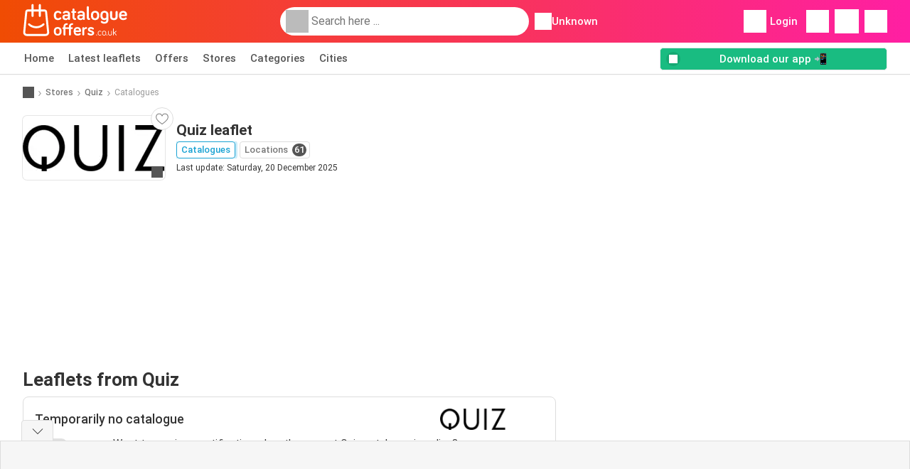

--- FILE ---
content_type: text/html; charset=utf-8
request_url: https://www.google.com/recaptcha/api2/aframe
body_size: 265
content:
<!DOCTYPE HTML><html><head><meta http-equiv="content-type" content="text/html; charset=UTF-8"></head><body><script nonce="jlCUusioPx9i1rc04FNxHA">/** Anti-fraud and anti-abuse applications only. See google.com/recaptcha */ try{var clients={'sodar':'https://pagead2.googlesyndication.com/pagead/sodar?'};window.addEventListener("message",function(a){try{if(a.source===window.parent){var b=JSON.parse(a.data);var c=clients[b['id']];if(c){var d=document.createElement('img');d.src=c+b['params']+'&rc='+(localStorage.getItem("rc::a")?sessionStorage.getItem("rc::b"):"");window.document.body.appendChild(d);sessionStorage.setItem("rc::e",parseInt(sessionStorage.getItem("rc::e")||0)+1);localStorage.setItem("rc::h",'1768784290937');}}}catch(b){}});window.parent.postMessage("_grecaptcha_ready", "*");}catch(b){}</script></body></html>

--- FILE ---
content_type: image/svg+xml
request_url: https://img.offers-cdn.net/build/folderz2025-prod/20260116101052-466937/assets/frontend/build/assets/logos/en/logo.svg
body_size: 2675
content:
<svg fill="none" height="80" viewBox="0 0 237 80" width="237" xmlns="http://www.w3.org/2000/svg"><g clip-rule="evenodd" fill="#fff" fill-rule="evenodd"><path d="m146.638 6c-1.29 0-2.322 1.032-2.322 2.322v23.134c0 3.612 2.107 5.504 5.461 5.504 1.204 0 2.15-.946 2.15-2.15s-.946-2.15-2.15-2.15c-.301 0-.817-.258-.817-.774v-23.564c0-1.29-1.032-2.322-2.322-2.322zm-34.457 11.094h-.989c-1.075 0-1.935.86-1.935 1.935s.86 1.935 1.935 1.935h.989v10.148c0 3.397 2.365 5.848 6.192 5.848 1.118 0 2.021-.903 2.021-2.021s-.903-2.021-2.021-2.021c-.774 0-1.634-.559-1.634-1.548v-10.406h1.935c1.075 0 1.935-.86 1.935-1.935s-.86-1.935-1.935-1.935h-1.935v-3.612c0-1.247-1.032-2.279-2.279-2.279s-2.279 1.032-2.279 2.279zm-32.7601 20.081c-5.848 0-9.331-3.354-9.331-10.363s3.483-10.32 9.331-10.32c3.956 0 6.235 1.978 7.009 2.967.344.473.473.817.473 1.333 0 1.161-.903 2.064-2.064 2.064-.688 0-1.204-.301-1.591-.731-.559-.602-1.677-1.677-3.827-1.677-3.01 0-4.644 2.322-4.644 6.364 0 4.128 1.634 6.407 4.644 6.407 1.9325 0 3.2083-.944 4.1883-1.6691l.0687-.0509c.473-.344.86-.43 1.29-.43 1.161 0 2.064.903 2.064 2.064 0 .602-.215 1.118-.731 1.591-.989.903-3.354 2.451-6.88 2.451zm22.5821-13.33c0-1.935-1.419-3.225-3.9127-3.225-1.892 0-3.225.86-4.3 1.634-.43.301-.774.43-1.29.43-1.118 0-2.021-.903-2.021-2.021 0-.473.172-.989.559-1.419 1.204-1.333 3.354-2.752 7.052-2.752 5.3317 0 8.5137 2.623 8.5137 7.181v11.008c0 1.247-1.032 2.279-2.279 2.279s-2.279-1.032-2.279-2.279c-1.161 1.849-3.0527 2.494-5.6327 2.494-4.214 0-7.009-2.623-7.009-6.493 0-3.999 3.225-6.063 6.966-6.063h5.6327zm-7.9547 6.837c0 1.634 1.161 2.623 3.569 2.623 2.279 0 4.3857-1.462 4.3857-3.87v-1.204h-5.0307c-1.892 0-2.924.903-2.924 2.451zm41.3807-6.837c0-1.935-1.419-3.225-3.913-3.225-1.892 0-3.225.86-4.3 1.634-.43.301-.774.43-1.29.43-1.118 0-2.021-.903-2.021-2.021 0-.473.172-.989.559-1.419 1.204-1.333 3.354-2.752 7.052-2.752 5.332 0 8.514 2.623 8.514 7.181v11.008c0 1.247-1.032 2.279-2.279 2.279s-2.279-1.032-2.279-2.279c-1.161 1.849-3.053 2.494-5.633 2.494-4.214 0-7.009-2.623-7.009-6.493 0-3.999 3.225-6.063 6.966-6.063h5.633zm-7.955 6.837c0 1.634 1.161 2.623 3.569 2.623 2.279 0 4.386-1.462 4.386-3.87v-1.204h-5.031c-1.892 0-2.924.903-2.924 2.451zm35.597 6.493c-5.805 0-9.417-3.311-9.417-10.32 0-7.052 3.612-10.363 9.417-10.363s9.417 3.311 9.417 10.363c0 7.009-3.612 10.32-9.417 10.32zm0-3.956c3.096 0 4.73-2.15 4.73-6.364 0-4.257-1.634-6.407-4.73-6.407s-4.73 2.15-4.73 6.407c0 4.214 1.634 6.364 4.73 6.364zm20.687 3.956c2.064 0 3.827-.86 4.687-1.72v1.634c0 2.623-1.548 4.214-4.601 4.214-2.021 0-3.44-.903-4.515-1.677-.516-.344-.86-.516-1.376-.516-1.118 0-2.064.946-2.064 2.064 0 .559.215.989.43 1.247 1.462 1.763 4.042 2.838 7.525 2.838 6.364 0 9.288-3.354 9.288-9.288v-10.879c0-5.719-3.698-8.6-8.901-8.6-5.805 0-9.202 3.311-9.202 10.32s3.311 10.363 8.729 10.363zm4.73-6.149s-1.677 2.193-4.257 2.193c-2.924 0-4.601-2.15-4.601-6.407 0-4.214 1.634-6.364 4.601-6.364 2.494 0 4.257 1.677 4.257 4.644zm8.434-11.954c0-1.29 1.032-2.322 2.322-2.322s2.322 1.032 2.322 2.322v10.019c0 1.978.688 3.87 3.87 3.87 3.139 0 3.827-1.892 3.827-3.87v-10.019c0-1.29 1.032-2.322 2.322-2.322s2.322 1.032 2.322 2.322v10.019c0 4.214-1.591 8.084-8.471 8.084-6.923 0-8.514-3.87-8.514-8.084zm20.226 7.697c0 7.181 3.698 10.406 9.675 10.406 3.913 0 6.192-1.677 6.923-2.365.387-.344.731-.903.731-1.591 0-1.118-.903-2.021-2.021-2.021-.559 0-.903.172-1.376.473-1.032.688-2.365 1.333-4.257 1.333-2.838 0-5.031-1.419-5.031-4.515h10.621c2.623 0 2.623-1.849 2.623-3.44 0-2.967-1.333-8.557-8.6-8.557-5.848 0-9.288 3.698-9.288 10.277zm9.288-6.321c2.795 0 3.999 2.064 3.999 4.171h-8.514c.215-2.752 2.021-4.171 4.515-4.171zm-147.6979 32.4948c5.3865 0 8.7381 3.0723 8.7381 9.6159 0 6.5037-3.3516 9.576-8.7381 9.576s-8.7381-3.0723-8.7381-9.576c0-6.5436 3.3516-9.6159 8.7381-9.6159zm0 15.5211c2.8728 0 4.389-1.995 4.389-5.9052 0-3.9501-1.5162-5.9451-4.389-5.9451s-4.389 1.995-4.389 5.9451c0 3.9102 1.5162 5.9052 4.389 5.9052zm25.4199-11.3715v12.768c0 1.197.878 2.0748 2.155 2.0748 1.197 0 2.154-.8778 2.154-2.0748v-12.768h2.674c.997 0 1.795-.798 1.795-1.7955s-.798-1.7955-1.795-1.7955h-2.674v-2.4738c0-1.7556 1.118-2.9925 3.312-2.9925 1.037 0 1.875-.8379 1.875-1.8753s-.838-1.8753-1.875-1.8753c-5.147 0-7.621 3.3516-7.621 7.0623v2.1546h-7.94v-2.4738c0-1.7556 1.1172-2.9925 3.3117-2.9925 1.0373 0 1.8753-.8379 1.8753-1.8753s-.838-1.8753-1.8753-1.8753c-5.1471 0-7.6209 3.3516-7.6209 7.0623v2.1546h-.8379c-.9975 0-1.7955.798-1.7955 1.7955s.798 1.7955 1.7955 1.7955h.8379v12.768c0 1.197.8778 2.0748 2.1546 2.0748 1.197 0 2.1546-.8778 2.1546-2.0748v-12.768zm19.552 15.0423c-5.546 0-8.977-2.9925-8.977-9.6558 0-6.1047 3.192-9.5361 8.618-9.5361 6.743 0 7.98 5.187 7.98 7.9401 0 1.4763 0 3.192-2.434 3.192h-9.855c0 2.8728 2.035 4.1895 4.668 4.1895 1.756 0 2.993-.5985 3.95-1.2369.439-.2793.758-.4389 1.277-.4389 1.037 0 1.875.8379 1.875 1.8753 0 .6384-.319 1.1571-.678 1.4763-.678.6384-2.793 2.1945-6.424 2.1945zm3.352-11.6508c0-1.9551-1.118-3.8703-3.711-3.8703-2.314 0-3.99 1.3167-4.19 3.8703zm11.559-5.1471c0-1.197-.958-2.1546-2.155-2.1546s-2.154.9576-2.154 2.1546v14.4438c0 1.197.957 2.1546 2.154 2.1546s2.155-.9576 2.155-2.1546v-8.2992c0-2.6733 1.556-4.4289 4.309-4.4289 1.117 0 2.035-.9177 2.035-2.0349s-.918-2.0349-2.035-2.0349c-1.676 0-3.551.9975-4.309 2.5536zm18.447 2.6334c-.878-.6384-1.955-1.2768-3.591-1.2768-1.476 0-2.354.5187-2.354 1.5162 0 1.1842 1.579 1.6753 3.47 2.2634 2.825.8783 6.345 1.9732 6.345 5.9161 0 3.7506-3.192 5.6658-7.301 5.6658-3.432 0-6.065-1.5561-7.063-2.793-.319-.399-.478-.7581-.478-1.2369 0-1.0374.877-1.9152 1.915-1.9152.399 0 .798.1197 1.237.4788 1.077.8778 2.394 1.6359 4.389 1.6359 1.795 0 2.952-.4788 2.952-1.596 0-1.3198-1.63-1.8212-3.559-2.4144-2.795-.8595-6.216-1.9117-6.216-5.9247 0-3.591 2.992-5.3466 6.663-5.3466 2.833 0 5.347 1.0773 6.464 2.4738.239.3192.399.5985.399 1.197 0 1.0374-.878 1.9152-1.915 1.9152-.559 0-.918-.2394-1.357-.5586zm54.444 13.1178c0 .396-.308.704-.704.704-.242 0-.44-.11-.616-.33l-3.894-4.994-1.342 1.078v3.542c0 .396-.308.704-.704.704s-.704-.308-.704-.704v-14.432c0-.396.308-.704.704-.704s.704.308.704.704v9.218l5.192-4.246c.176-.154.352-.176.484-.176.396 0 .704.308.704.704 0 .176-.066.396-.286.572l-3.608 2.882 3.916 5.038c.132.154.154.308.154.44zm-37.844.814c-2.838 0-4.532-1.694-4.532-5.302s1.694-5.28 4.532-5.28c1.958 0 3.036 1.034 3.388 1.518.11.154.154.264.154.418 0 .374-.286.638-.638.638-.22 0-.374-.088-.528-.264-.33-.374-.924-1.034-2.376-1.034-2.024 0-3.102 1.298-3.102 4.004 0 2.75 1.078 4.026 3.102 4.026 1.272 0 2.042-.5686 2.548-.9426l.004-.0034c.154-.11.264-.154.418-.154.352 0 .638.286.638.638 0 .198-.066.352-.286.55-.484.396-1.54 1.188-3.322 1.188zm-6.031-1.144c0 .726-.396 1.034-1.034 1.034s-1.034-.308-1.034-1.034.396-1.056 1.034-1.056 1.034.33 1.034 1.056zm15.83-9.438c-2.838 0-4.62 1.672-4.62 5.28s1.782 5.302 4.62 5.302c2.86 0 4.62-1.694 4.62-5.302s-1.76-5.28-4.62-5.28zm0 9.306c-2.024 0-3.19-1.21-3.19-4.026 0-2.772 1.166-4.004 3.19-4.004s3.19 1.232 3.19 4.004c0 2.816-1.166 4.026-3.19 4.026zm7.309.132c0 .726-.396 1.034-1.034 1.034s-1.034-.308-1.034-1.034.396-1.056 1.034-1.056 1.034.33 1.034 1.056zm2.643-9.306c-.396 0-.704.308-.704.704v5.742c0 2.09.704 4.004 4.092 4.004 3.41 0 4.092-1.914 4.092-4.004v-5.742c0-.396-.308-.704-.682-.704-.396 0-.726.308-.726.704v5.742c0 1.43-.462 2.662-2.684 2.662s-2.684-1.232-2.684-2.662v-5.742c0-.396-.33-.704-.704-.704z"/><path d="m54.9007 18.4341 4.6391 45.8154c.2121 2.2385-.5331 4.4743-2.0516 6.1351-1.51 1.6636-3.6677 2.6154-5.9146 2.6154h-42.57757c-2.24695 0-4.40177-.9546-5.91463-2.6154-1.51006-1.6608-2.258112-3.8993-2.04598-6.1351l.0028-.0168 4.63624-45.7986c.28471-2.9643 2.74379-5.2001 5.72204-5.2001h8.4212v-9.93402c0-1.27002 1.0299-2.29998 2.2999-2.29998 1.2701 0 2.3 1.02996 2.3 2.29998v9.93402h11.8349v-9.93402c0-1.27002.9267-2.29998 2.1967-2.29998s2.3 1.02996 2.3 2.29998v9.93402h8.4295c2.9783 0 5.4373 2.2358 5.722 5.2001zm-3.3215 49.9659c.9685 0 1.8589-.3935 2.5121-1.1109.6504-.7145.9574-1.6384.8681-2.5986l-4.6391-45.8154c-.0558-.5918-.5471-1.0384-1.1416-1.0384h-8.4295v9.962c0 1.27-1.03 2.3-2.3 2.3s-2.1967-1.03-2.1967-2.3v-9.962h-11.8349v9.962c0 1.27-1.0299 2.3-2.3 2.3-1.27 0-2.2999-1.03-2.2999-2.3v-9.962h-8.4212c-.5945 0-1.0858.4466-1.1416 1.0384l-.0028.0167-4.63625 45.7987c-.08932.9602.2205 1.8841.87086 2.5986.65036.7174 1.54356 1.1109 2.51212 1.1109zm-21.3729-17.381c5.5993.0698 10.9277-2.0069 14.9974-5.8533.9239-.8708 2.3781-.8289 3.2518.0922.8736.9239.8318 2.3781-.0922 3.2518-4.9432 4.6697-11.4133 7.1958-18.2156 7.1092-6.5482-.0837-12.7727-2.6014-17.5345-7.0897-.9239-.8709-.9658-2.3279-.0949-3.2518.8708-.9239 2.3279-.9658 3.2518-.0949 3.9189 3.6956 9.0464 5.7667 14.4362 5.8365z"/></g></svg>

--- FILE ---
content_type: application/javascript; charset=utf-8
request_url: https://fundingchoicesmessages.google.com/f/AGSKWxU7TzgSrj8mEP8Axb6ZfjC2WRhXGu2UF94JnGqzyxyOpNfnFxLYkUTqwzTbKDbLzaeTxhBuW4DcDvzCJoIXVFxCvrfYSOPafLmrK93KAw_Rih1ryxKmHCIHB00UjXOap9mDfKnaWq5R6w7LUPNsuskJoS3exv-ffn2euR7jl4HU_0snkDaI39Lp-Eq_/_:8080/ads/.php?clicktag=_120_600./ads_display./ad_video.htm
body_size: -1291
content:
window['38994aa5-100f-4e58-a883-892f3d69a2e0'] = true;